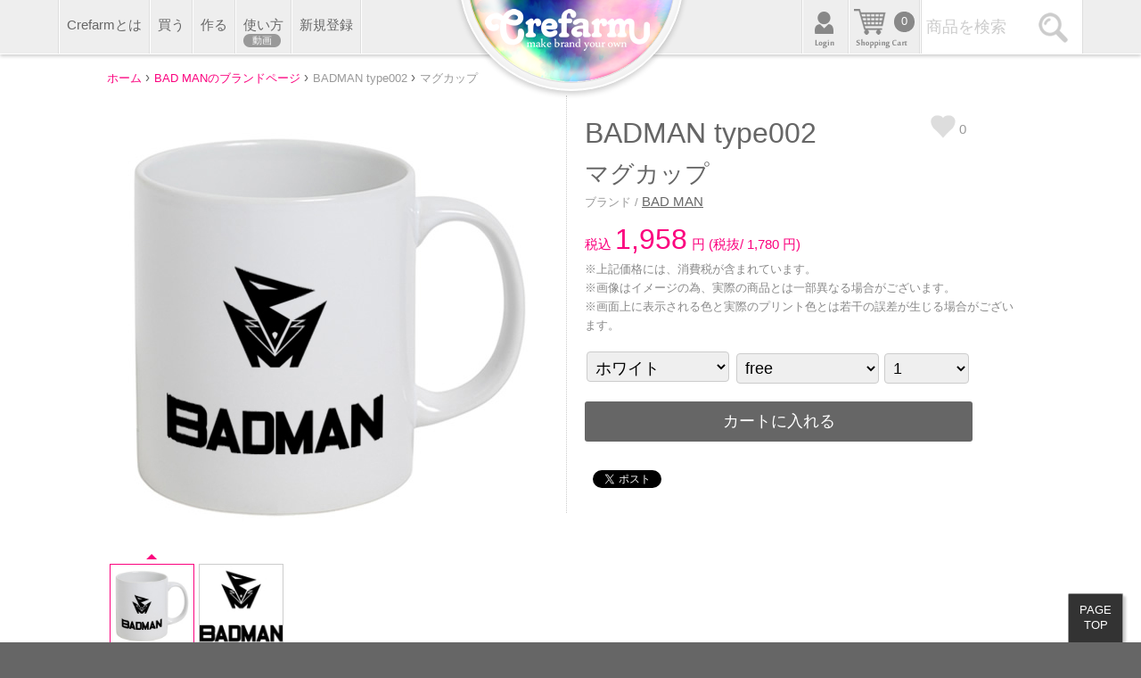

--- FILE ---
content_type: text/html; charset=UTF-8
request_url: https://crefarm.net/product/0000004030-0010
body_size: 19906
content:
<!DOCTYPE html>
<html lang="ja" xmlns:og="http://ogp.me/ns#">
<head>

<meta charset="utf-8">
<meta name="author" content="IDEBUT.CO.,LTD">
<meta name="keywords" content="デザイン,Ｔシャツ,通販,グラフィック,パーカー,キッズ,クリエイター,オリジナルグッズ,グッズ作成
" />
<meta name="description" content="Crefarmでは、誰でもクリエイターとして、オリジナルグッズを作成し、販売することで稼ぎ(報酬)を得ることができます。Tシャツやキッズ用品など多彩なオリジナル商品を購入することができます。" />
<meta name="viewport" content="width=device-width,initial-scale=1.0,maximum-scale=1.0,user-scalable=no" />
<link rel="shortcut icon" href="/favicon.ico" type="image/vnd.microsoft.icon" />
<meta name="format-detection" content="telephone=no">
<script
  src="https://code.jquery.com/jquery-1.7.2.min.js"
  integrity="sha256-R7aNzoy2gFrVs+pNJ6+SokH04ppcEqJ0yFLkNGoFALQ="
  crossorigin="anonymous"></script>
<!--
<script type="text/javascript" src="https://www.google.com/jsapi"></script>
<script type="text/ecmascript">google.load("jquery","1.7");</script>-->
<!-- Google Tag Manager -->
<script>(function(w,d,s,l,i){w[l]=w[l]||[];w[l].push({'gtm.start':
new Date().getTime(),event:'gtm.js'});var f=d.getElementsByTagName(s)[0],
j=d.createElement(s),dl=l!='dataLayer'?'&l='+l:'';j.async=true;j.src=
'https://www.googletagmanager.com/gtm.js?id='+i+dl;f.parentNode.insertBefore(j,f);
})(window,document,'script','dataLayer','GTM-5THB268');</script>
<!-- End Google Tag Manager -->
<title>BADMAN type002:マグカップ / Crefarm(クリファーム)</title>
<!--[if (gt IE 9)|!(IE)]><!-->
<link rel="stylesheet" type="text/css" media="screen and (max-width:599px)" href="/css/common_simple.css?2023_05_07" />
<link rel="stylesheet" type="text/css" media="screen and (max-width:920px)" href="/css/common_headersimple.css?2023_05_07" />
<link rel="stylesheet" type="text/css" media="screen and (min-width:600px)" href="/css/common.css?2023_05_07" />
<link rel="stylesheet" type="text/css" media="screen and (min-width:919px)" href="/css/common_header.css?2023_05_07" />
<link rel="stylesheet" type="text/css"  href="/css/product.css?2023_05_07" />
<!--<![endif]-->
<!--[if lte IE 9]>
<link rel="stylesheet" type="text/css" media="screen,tv" href="/css/common.css?2023_05_07" />
<link rel="stylesheet" type="text/css" media="screen,tv" href="/css/product.css?2023_05_07" />
<!--<![endif]-->
<script src="/js/common.js?2023_05_07"></script>
<script src="/js/product.js?2023_05_07"></script>
<meta property="og:locale" content="ja_JP" />
<meta property="og:title" content="BADMAN type002:マグカップ / Crefarm(クリファーム)" />
<meta property="og:type" content="product" />
<meta property="og:url" content="https://crefarm.net/0000004030-0010" />
<meta property="og:image" content="https://crefarm.net/img/products/0000004030/0010/white/middle.jpg" />
<meta property="og:site_name" content="Crefarm(クリファーム)-ブランドは自分で作る-" />
<meta property="og:description" content="Crefarmでは、誰でもクリエイターとして、オリジナルグッズを作成し、販売することで稼ぎ(報酬)を得ることができます。Tシャツやキッズ用品など多彩なオリジナル商品を購入することができます。" />
</head>
<body class="detail" id="p_0010">
<div id="cover">
<!-- Google Tag Manager (noscript) -->
<noscript><iframe src="https://www.googletagmanager.com/ns.html?id=GTM-5THB268"
height="0" width="0" style="display:none;visibility:hidden"></iframe></noscript>
<!-- End Google Tag Manager (noscript) -->
<header  class="">
<div id="header" >
<hgroup><h1><a href="https://crefarm.net"><span  >デザインTシャツ・グッズ通販のCrefarm(クリファーム)
</span></a></h1>
<h2>Crefarmでは、誰でもクリエイターとして、商品を販売することで稼ぎ(報酬)を得ることができます。Tシャツやキッズ用品など多彩なオリジナル商品を購入することができます。</h2>
</hgroup>
</div>
<div id="menu_area">
<ul id="headleft_menu">
<li><a href="https://crefarm.net/user/newresist.php">新規登録
</a></li>
	
<li><a href="https://crefarm.net/customer/guide.php">使い方
<span id="movie_on_bt">動画</span></a></li>
<li><a href="https://crefarm.net/designer/pr_make.php">作る
</a></li>

<li id="buy_navigation"><a href="#">買う
</a>
<div id="top_category_list">
<div class="listboard" id="category_type"><strong>アイテムでさがす</strong><p ><a href="https://crefarm.net/type/sste" id="type-sste">Ｔシャツ</a><a href="https://crefarm.net/type/ssto" id="type-ssto">Ｔシャツ(ワンポイント)</a><a href="https://crefarm.net/type/lssw" id="type-lssw">クルーネックスウェット</a><a href="https://crefarm.net/type/lssp" id="type-lssp">ジップパーカー</a><a href="https://crefarm.net/type/ttbg" id="type-ttbg">トートバッグ</a><a href="https://crefarm.net/type/mgcp" id="type-mgcp">マグカップ</a><a href="https://crefarm.net/type/cbgs" id="type-cbgs">缶バッジ</a><a href="https://crefarm.net/type/lste" id="type-lste">長袖Tシャツ</a><a href="https://crefarm.net/type/purs" id="type-purs">巾着</a><a href="https://crefarm.net/type/stck" id="type-stck">ステッカー(in CAR)</a><a href="https://crefarm.net/type/pscd" id="type-pscd">ポストカード (10枚セット)</a><a href="https://crefarm.net/type/porh" id="type-porh">マチ付きポーチ</a><a href="https://crefarm.net/type/swpk" id="type-swpk">スウェットパーカー</a><a href="https://crefarm.net/type/scan" id="type-scan">Steel Cans (小物入れ)</a><a href="https://crefarm.net/type/smcc" id="type-smcc">スマートフォンハードケース（iPhone）</a></p><p ><a href="https://crefarm.net/type/smbb" id="type-smbb">スマートフォン手帳型ケース（iPhone）</a><a href="https://crefarm.net/type/smaa" id="type-smaa">スマートフォン手帳型ケース（Android）</a><a href="https://crefarm.net/type/nste" id="type-nste">Ｔシャツ (濃色)</a><a href="https://crefarm.net/type/nssw" id="type-nssw">クルーネックスウェット (濃色)</a><a href="https://crefarm.net/type/nssp" id="type-nssp">ジップパーカー (濃色)</a><a href="https://crefarm.net/type/nslt" id="type-nslt">長袖Tシャツ(濃色)</a></p></div><div class="listboard" id="category_design"><strong>デザインでさがす</strong><p ><a href="https://crefarm.net/design/graphic" id="design-graphic">グラフィック</a><a href="https://crefarm.net/design/illust" id="design-illust">イラスト</a><a href="https://crefarm.net/design/photo" id="design-photo">フォト</a><a href="https://crefarm.net/design/logo" id="design-logo">ロゴ</a><a href="https://crefarm.net/design/message" id="design-message">メッセージ</a><a href="https://crefarm.net/design/music" id="design-music">音楽</a><a href="https://crefarm.net/design/sports" id="design-sports">スポーツ</a><a href="https://crefarm.net/design/animal" id="design-animal">動物</a><a href="https://crefarm.net/design/food" id="design-food">食べ物</a><a href="https://crefarm.net/design/character" id="design-character">キャラクター</a><a href="https://crefarm.net/design/cool" id="design-cool">クール</a><a href="https://crefarm.net/design/simple" id="design-simple">シンプル</a><a href="https://crefarm.net/design/palody" id="design-palody">パロディー</a><a href="https://crefarm.net/design/event" id="design-event">イベント</a></p></div><div class="listboard" id="category_price"><strong>価格でさがす</strong><p ><a href="https://crefarm.net/price/_2000" id="price-_2000">～2,000円</a><a href="https://crefarm.net/price/2001_4000" id="price-2001_4000">2,001円～4,000円</a><a href="https://crefarm.net/price/4001_6000" id="price-4001_6000">4,001円～6,000円</a><a href="https://crefarm.net/price/6001_8000" id="price-6001_8000">6,001円～8,000円</a><a href="https://crefarm.net/price/8001_" id="price-8001_">8,001円～</a></p></div></div>
</li>

<li id="m_about"><a href="https://crefarm.net/customer/about.php">Crefarmとは
</a></li>
</ul>
<p id="search_area" class=""><input id="search_txt" class="search_close" type="search" placeholder="商品を検索"><a href="#" id="search_bt">検索</a></p>
<ul id="headright_menu">
<li id="cart"><a href="https://crefarm.net/buy/index.php">カート
</a>
<span >0</span></li>
<li id="mypage" class="
no_user"><a href="https://crefarm.net/user/index.php">
</a></li>
</ul>
</div>
<!--<div class="head_inner"><ul><li><a href="">買う
</a></li><li>
</li></ul></div></div>-->


</header>

<div id="contents">
<div id="contents_inner">
<!--ぱんくず-->
<div id="p_navi">
	
	
<div itemscope itemtype="http://data-vocabulary.org/Breadcrumb">
<a href="/" itemprop="url"><span itemprop="title">ホーム
</span></a> ›</div>   
<div itemscope itemtype="http://data-vocabulary.org/Breadcrumb">
<a href="/brand/BADMAN" itemprop="url"><span itemprop="title">BAD MANのブランドページ</span></a> ›</div> 
<div itemscope itemtype="http://data-vocabulary.org/Breadcrumb">
<span itemprop="title">BADMAN type002</span> ›</div>
<div itemscope itemtype="http://data-vocabulary.org/Breadcrumb">
<span itemprop="title">マグカップ</span></div>
</div>
<div id="detail_upper">
<div id="img_area" data-imgurl_before="/img/products/0000004030/0010/" data-imgcolor="white" data-imgurl_after="/big.jpg?450646836" ><div id="img_cover"><img  src="../img/common/cover.png"></div><img id="main_img" src="/img/products/0000004030/0010/white/big.jpg?450646836" alt="BADMAN type002"><div id="img_thumbs">
<ul>
<li class="selected_thumb" data-imgurl_before="/img/products/0000004030/0010/" data-imgurl_cl="white"><img src="/img/products/0000004030/0010/white/middle.jpg?450646836"></li><li data-imgurl_before="/img/products/0000004030/design" data-imgurl_cl=""><img src="/img/products/0000004030/design/small.jpg?450646836"></li></ul>
</div>
</div>

<div id="txt_area">
<span id="favorite_bt" 
 data-fav_id="0000004030-0010">0</span>
<h3>BADMAN type002<br/><span>マグカップ</span></h3>

<strong id="br_add">ブランド&nbsp;/&nbsp;<a href="/brand/
BADMAN">BAD MAN</a>
</strong>
<p></p>
<p id="detail_price" data-protoprice="1780" data-tax="10">
<span>税込 </span><strong>1,958</strong><span>円 (税抜/ <object>1,780</object> 円)</span>
	
</p>
<span class="small_add">※上記価格には、消費税が含まれています。</span><br/>
<span class="small_add">※画像はイメージの為、実際の商品とは一部異なる場合がございます。</span><br/>
<span class="small_add">※画面上に表示される色と実際のプリント色とは若干の誤差が生じる場合がございます。</span>
<form action="cartin.php" method="post"  onsubmit="return false;" name="frm">
<select class="input middle replacer place" name="color" id="ch_color">
<option id="cl-white" value="white" >ホワイト</option></select>
<select class="input middle replacer place" id="ch_size" name="size">
<option id="s-free" value="free" >free</option></select>
 <select class="input narrow replacer place" name="count" id="ch_count" disabled="disabled" >
<option value="0" selected="selected">点数</option>
</select>
<input id="stock"  type="hidden" name="stock" value="0"/>
<input  type="hidden" name="item" value="0010"/>
<input  type="hidden" id="ch_id" name="id" value="0000004030"/>
<input id="sender" disabled="disabled" type="button" value="カートに入れる"/>
</form>

<div class="sns_bt fb-like" data-href="https://crefarm.net/product/0000004030-0010" data-layout="button_count" data-action="like" data-show-faces="false" data-share="false"></div>
<div class="sns_bt" >
<a href="https://twitter.com/share" class="twitter-share-button" data-url="https://crefarm.net/product/0000004030-0010" data-lang="ja" data-hashtags="crefarm">ツイート</a>
<script>!function(d,s,id){var js,fjs=d.getElementsByTagName(s)[0],p=/^http:/.test(d.location)?'http':'https';if(!d.getElementById(id)){js=d.createElement(s);js.id=id;js.src=p+'://platform.twitter.com/widgets.js';fjs.parentNode.insertBefore(js,fjs);}}(document, 'script', 'twitter-wjs');</script>
</div>
<div class="sns_bt">
<div class="g-plusone" data-size="medium" data-href="https://crefarm.net/product/0000004030-0010"></div>
</div>
<div  class="sns_bt">
<span>
<script type="text/javascript" src="//media.line.me/js/line-button.js?v=20140411" ></script>
<script type="text/javascript">
new media_line_me.LineButton({"pc":false,"lang":"ja","type":"a"});
</script>
</span>
</div>
</div>

</div>
<div id="itemdata_area">
<div id="item_detail">
<img src="/img/items/0010/white/front_M.jpg"><h4>マグカップ</h4><p></p><p><strong>素材/ </strong>陶器</p></div>
<div id="size_table">
	
	
	
	
<strong>▼サイズスペック (cm)</strong>
<div class="size_inner"><ul class="sunpo_name"><li>&nbsp;<br/>&nbsp;</li><li>直径</li><li>高さ</li></ul><ul style="width:88%"><li class="size_title size_">free</li><li>8</li><li>9</li></ul></div><span class="small_add">※上記サイズ表記は、製品ロットなどにより若干の誤差が生じる場合がございます。</span>

	
</div>	
</div>
<div id="brand_area">
<div id="brand_inner">
<img id="br_logo" src="/img/brands/0000000086/logo/20190530061136_middle.jpg"><h5><span class="h_small">ブランド</span>&nbsp;&nbsp;<a href="/brand/BADMAN">BAD MAN</a></h5><p></p></div>

</div>
<div id="otheritem_area">
<strong class="sub_titles">このデザインの他のアイテム</strong>
<div class="products"><a href="/product/0000004030-0003"><img src="/img/products/0000004030/0003/white/middle.jpg?450646836" alt="BADMAN type002"></a><div class="product_txt"><h4><a href="/product/0000004030-0003">BADMAN type002</a></h4><strong class="brands"><span>item</span>クルーネックスウェット</strong><strong class="prices"><span>Price&nbsp;</span><color>&yen; 3,278</color></strong></div></div><div class="products"><a href="/product/0000004030-0009"><img src="/img/products/0000004030/0009/natural/middle.jpg?450646836" alt="BADMAN type002"></a><div class="product_txt"><h4><a href="/product/0000004030-0009">BADMAN type002</a></h4><strong class="brands"><span>item</span>トートバッグ</strong><strong class="prices"><span>Price&nbsp;</span><color>&yen; 2,178</color></strong></div></div><div class="products"><a href="/product/0000004030-0005"><img src="/img/products/0000004030/0005/white/middle.jpg?450646836" alt="BADMAN type002"></a><div class="product_txt"><h4><a href="/product/0000004030-0005">BADMAN type002</a></h4><strong class="brands"><span>item</span>ジップパーカー</strong><strong class="prices"><span>Price&nbsp;</span><color>&yen; 4,378</color></strong></div></div><div class="products"><a href="/product/0000004030-0131"><img src="/img/products/0000004030/0131/typeA/middle.jpg?450646836" alt="BADMAN type002"></a><div class="product_txt"><h4><a href="/product/0000004030-0131">BADMAN type002</a></h4><strong class="brands"><span>item</span>スマートフォンハードケース（iPhone）</strong><strong class="prices"><span>Price&nbsp;</span><color>&yen; 3,498</color></strong></div></div><div class="products"><a href="/product/0000004030-0001"><img src="/img/products/0000004030/0001/white/middle.jpg?450646836" alt="BADMAN type002"></a><div class="product_txt"><h4><a href="/product/0000004030-0001">BADMAN type002</a></h4><strong class="brands"><span>item</span>Ｔシャツ</strong><strong class="prices"><span>Price&nbsp;</span><color>&yen; 1,870</color></strong></div></div><a class="all_link square_bt" href="/items/0000004030">他のアイテムを全て見る</a></div>
<!--
<div id="otherdesign_area">
<strong class="sub_titles">このブランドの他のデザイン</strong>
</div>
-->


<!--↓contents_inner閉-->
</div>
<!--↓contents閉-->
</div>
<footer>
<div id="footer">
<div id="footmenu_list">
<div>
<ul>
<li><a href="https://crefarm.net">ホーム
</a></li>
<li><a href="https://crefarm.net/user/index.php" >マイページ
</a></li>
<li><a href="https://crefarm.net/event_change.php">イベント</a></li>
	
</ul>
</div>
<div id="foot_help">
<strong>HELP</strong>
<ul>
	
<li><a href="https://crefarm.net/customer/guide.php">使い方
</a></li>
<li><a href="https://crefarm.net/customer/information.php">お知らせ</a></li>
<li><a href="https://crefarm.net/customer/faq.php">よくある質問

</a></li>
<li><a href="https://crefarm.net/customer/contact.php">お問い合わせ
</a></li>
</ul>
</div>
<div id="foot_information">
<strong>Information</strong>
<ul>
<li><a href="https://crefarm.net/customer/about.php">Crefarmとは
</a></li>
<li><a href="https://crefarm.net/customer/company.php">運営企業
</a></li>
<li><a href="https://crefarm.net/customer/agreement.php" >ご利用規約
</a></li>
<li><a href="https://crefarm.net/customer/privacy.php">プライバシーポリシー
</a></li>
<li><a href="https://crefarm.net/customer/dealer.php">特定商取引法に基づく表記
</a></li>
</ul>
</div>
</div>

<div id="sns_area">	
	
<!--
<a href="https://twitter.com/crefarm" class="twitter-follow-button" data-show-count="false" data-size="large">Follow @crefarm</a> <script>!function(d,s,id){var js,fjs=d.getElementsByTagName( s)[0],p=/^http:/.test(d. location)?'http':'https';if(! d.getElementById(id)){js=d. createElement(s);js.id=id;js. src=p+'://platform.twitter.com/widgets.js';fjs. parentNode.insertBefore(js, fjs);}}(document, 'script', 'twitter-wjs');</script>


<div id="fb-root"></div>
<script>(function(d, s, id) {
  var js, fjs = d.getElementsByTagName(s)[0];
  if (d.getElementById(id)) return;
  js = d.createElement(s); js.id = id;
  js.src = "//connect.facebook.net/ja_JP/sdk.js#xfbml=1&version=v2.7& appId=292953431053950";
  fjs.parentNode.insertBefore( js, fjs);
}(document, 'script', 'facebook-jssdk'));</script>

<div class="fb-page" data-href="https://www.facebook.com/Crefarmdesign/" data-small-header="false" data-adapt-container-width=" true" data-hide-cover="false" data-show-facepile="false">
<blockquote cite="https://www.facebook.com/Crefarmdesign/" class="fb-xfbml-parse-ignore"> <a href="https://www.facebook.com/Crefarmdesign/">Crefarm</a></blockquote></div>
-->

<!--
<div id="fb-root"></div>
<script>(function(d, s, id) {
  var js, fjs = d.getElementsByTagName(s)[0];
  if (d.getElementById(id)) return;
  js = d.createElement(s); js.id = id;
  js.src = "//connect.facebook.net/ja_JP/sdk.js#xfbml=1&version=v2.7";
  fjs.parentNode.insertBefore(js , fjs);
}(document, 'script', 'facebook-jssdk'));</script>

<div class="fb-like" data-href="https://www.facebook.com/Crefarmdesign/" data-layout="button" data-action="like" data-size="small" data-show-faces="false" data-share="true"></div>
<div style="padding-top:7px;">
<a class="twitter-timeline" data-width="300" data-height="200" href="https://twitter.com/crefarm">Tweets by crefarm</a>
<script async src="//platform.twitter.com/widgets.js" charset="utf-8"></script>
</div>-->

</div>

<aside id="aside">
2026(c) IDEBUT.CO.,LTD All right reserved.
</aside>

</div>
</footer>
<a  href="#" id="totop">PAGE<br/>TOP</a>

<!--video-->
<div id="movie_cover">
<div id="movies">
<video id="video" style="width:100%;display:block;" controls >
<source src="/img/movie/movie2.mp4" type="video/mp4">
<source src="/img/movie/movie2.ogv" type="video/ogg">
<source src="/img/movie/movie2.webm" type="video/webm">
</video></div></div></div>
<script src="https://apis.google.com/js/platform.js" async defer>  {lang: 'ja'}</script>
<div id="fb-root"></div>
<script>(function(d, s, id) {  var js, fjs = d.getElementsByTagName(s)[0];
  if (d.getElementById(id)) return;
  js = d.createElement(s); js.id = id;
  js.src = "//connect.facebook.net/ja_JP/sdk.js#xfbml=1&version=v2.3";
  fjs.parentNode.insertBefore(js, fjs);}(document, 'script', 'facebook-jssdk'));</script>
</body>
</html>


--- FILE ---
content_type: text/html; charset=UTF-8
request_url: https://crefarm.net/product/module_stockcheck.php
body_size: -100
content:
20

--- FILE ---
content_type: text/html; charset=utf-8
request_url: https://accounts.google.com/o/oauth2/postmessageRelay?parent=https%3A%2F%2Fcrefarm.net&jsh=m%3B%2F_%2Fscs%2Fabc-static%2F_%2Fjs%2Fk%3Dgapi.lb.en.2kN9-TZiXrM.O%2Fd%3D1%2Frs%3DAHpOoo_B4hu0FeWRuWHfxnZ3V0WubwN7Qw%2Fm%3D__features__
body_size: 159
content:
<!DOCTYPE html><html><head><title></title><meta http-equiv="content-type" content="text/html; charset=utf-8"><meta http-equiv="X-UA-Compatible" content="IE=edge"><meta name="viewport" content="width=device-width, initial-scale=1, minimum-scale=1, maximum-scale=1, user-scalable=0"><script src='https://ssl.gstatic.com/accounts/o/2580342461-postmessagerelay.js' nonce="dgn46AjlGCT1pQ21yO6y-w"></script></head><body><script type="text/javascript" src="https://apis.google.com/js/rpc:shindig_random.js?onload=init" nonce="dgn46AjlGCT1pQ21yO6y-w"></script></body></html>

--- FILE ---
content_type: text/css
request_url: https://crefarm.net/css/common.css?2023_05_07
body_size: 17246
content:
@charset"utf-8";
html,body, h1,h2,h3,h4,h5,h6,li,dl,dd,p,span,a,td,em,strong,input{font-family:'Lucida Grande',
 'Hiragino Kaku Gothic ProN', 'ヒラギノ角ゴ ProN W3', Meiryo, メイリオ, sans-serif;line-height:1.4;font-weight:normal;color:#666;font-size: 15px;margin:0;padding:0;}
#cover{margin:0;padding:0;}
input::-webkit-input-placeholder,textarea::-webkit-input-placeholder{color:#ccc;}
input:-ms-input-placeholder,textarea:-ms-input-placeholder{color:#ccc;}
input:-moz-placeholder,textarea:-moz-placeholder{color:#ccc;}
.thick::-webkit-input-placeholder{color:#bbb;}
.thick:-ms-input-placeholderr{color:#bbb;}
.thick:-moz-placeholder{color:#bbb;}
ul,ol{list-style:none;margin:0;padding:0;}
a{text-decoration:none;}
a:hover{color:rgba(251,2,126,1.00);}
.color_txt{color:rgba(251,2,126,1.00);}
/*----------------------------------------------*/



.thick{border:1px solid #ccc;background:#ddd;}
.checkbox{width:20px;height:20px;vertical-align:middle;margin-right:1em;}
.textarea{height:150px;}
.radio{width:20px;height:20px;vertical-align:middle;margin:5px 0;}
.error{background:rgba(253,208,208,1.00)  !important;}
.error::-webkit-input-placeholder{color:#fff;}
.error:-ms-input-placeholder{color:#fff;}
.error:-moz-placeholder{color:#fff;}
.required{color:rgba(251,2,126,1.00);vertical-align:top;}
.required_alert{color:rgba(251,2,126,1.00);display:block;text-align:right;font-size:small;}
.alert_list{padding:0 0 15px 0;}.alert_list li{font-size:small;color:#666;}
#sender,.square_bt{border:none;padding:8px 20px;font-size:larger;text-align:center;color:#fff;background:#666;cursor:pointer;-webkit-border-radius:3px;border-radius:3px;}
.ch_loading{padding:10px 0;display:block;margin:0 auto;}
.square_bt{font-size:smaller;padding:4px 10px;}
#sender:hover,.square_bt:hover{background:rgba(251,2,126,1.00);color:#fff;}
.color_link{color:rgba(251,2,126,1.00);}.color_link:hover{text-decoration:underline;}
.error_info{color:rgba(251,2,126,1.00);padding:10px 0;display:block;font-weight:bold;}
.helptext{display:block;width:200px;position:absolute;padding:8px 10px;background:rgba(0,0,0,0.90);color:#fff;font-size:small;-webkit-border-radius:5px;border-radius:5px;-webkit-box-shadow:3px 3px 6px rgba(0,0,0,0.2);margin:0;display:none;margin:0 0 0 5px;}
.helptext:before{content:" ";width:0;height:0;display:block;float:left;border:8px solid;border-color:transparent rgba(0,0,0,0.90) transparent transparent;margin:0 10px 0 -26px;position:relative;}
/*----------------------------------------------*/
.clear_fix:after{content:" ";display:block;height:0;clear:both;visibility:hidden;}
/*----------------------------------------------*/
body{background:#666;}
#cover{height:100%;width:100%;overflow:hidden;}
/*----------------------------------------------*/
#contents{width:100%;height:auto;min-height:400px;color:#666;background:#fff;}

#contents_inner{margin:0 auto;max-width:1050px;padding:10px 60px 60px 60px;}
#contents:after{content:" ";display:block;height:0;clear:both;visibility:hidden;}
#p_navi{padding:5px 0 0 0;}
#p_navi div{float:left;margin:0 0 0 5px;}#p_navi span{color:#999;font-size:smaller;}
#p_navi a span{color:rgba(251,2,126,1.00);}#p_navi a:hover span{text-decoration:underline;}
#p_navi:after{content:" ";display:block;height:0;clear:both;visibility:hidden;}
/*----------------------------------------------*/
footer{clear:both;display:block;width:100%;min-height:300px;margin:0;border-top:1px solid #fff;-webkit-box-shadow:0 3px 3px rgba(0,0,0,0.2) inset;box-shadow:0 3px 3px rgba(0,0,0,0.2) inset;}
#footer{margin:0 auto;max-width:1070px;padding:15px 40px 15px 40px;}
#footmenu_list{padding:15px 0 15px 0;}
#footmenu_list:after{content:" ";display:block;height:0;clear:both;visibility:hidden;}
#footmenu_list div{float:left;width:18%;}
#footmenu_list strong{font-size:smaller;color:#333;padding:3px 0 10px 25px;background:url(../img/common/sub_ikon.png) no-repeat left top;}
#foot_information strong{background-position:left -44px;}
#footmenu_list ul{padding:0 0 0 25px;}
#footer a{color:#ccc;font-size:smaller;}
#footer a:hover{color:#fff;}
#footer #aside{font-size:x-small;color:#ccc;text-align:center;padding:20px 0;display:block;width:100%;}

/*----------------------------------------------*/

#footer #sns_area{float:right;width:30%;max-width:300px;}
#footmenu_list{float:left;width:70%;}
#footmenu_list div{float:left;width:30%;max-width:180px;}
#footer #aside{clear:both;padding-top:50px;}


#totop{position:fixed;bottom:0;right:20px;background:rgba(0,0,0,0.8);color:#fff;border:1px solid #999;border-bottom:none;border-radius:2px 2px 0 0;width:50px;font-size:smaller;padding:10px 5px;box-shadow:3px 3px 3px rgba(0,0,0,0.2);text-align:center;}
#totop:hover{background:rgba(251,2,126,1.00);color:#fff;}

/*----------------------------------------------*/
/*product共通*/
/*----------------------------------------------*/
.section_inner{float:left;width:100%;padding-bottom:40px;-moz-box-sizing:border-box;-webkit-box-sizing:border-box;-ms-box-sizing:border-box;box-sizing:border-box;}
.section_inner:after{content:" ";display:block;height:0;clear:both;visibility:hidden;}
.products{float:left;width:19%;margin:0 0.5% 1% 0.5%;display:block;-moz-box-sizing:border-box;-webkit-box-sizing:border-box;-ms-box-sizing:border-box;box-sizing:border-box;padding:10px 0 0 0;}
.products >a{display:block;width:100%;margin:0 0 3px 0;}.products >a:hover img{opacity:0.7;}
.products img{display:block;width:100%;}

.products .ikon_area{position:absolute;height:20px;margin:-4px 0 0 -4px;z-index:1;}
.products .new_ikon{float:left;font-size:x-small;color:#fff;background:#FBAC02;padding:1px 3px;-webkit-border-radius:3px;border-radius:3px;margin:0 2px 0 0; }
.products .sell_limits{background:#09C907;}
.product_txt{height:70px;overflow:hidden;background:#eee;padding:5px;-webkit-border-radius:3px;border-radius:3px;border:1px solid #ddd;font-size:12px;}

.item_p .product_txt{height:104px;}
#event_p .product_txt{height:76px;}
.brand_p .product_txt{height:2.8em;background:none;text-align:center;border:none;}
.brand_p .products img{border:1px solid #ccc;}

.product_txt h4{color:#666;font-size:small;text-align:center;height:2em;margin:0 0 5px 0;text-overflow:ellipsis;}
.product_txt a{text-overflow:ellipsis;font-size:12px;height:1.2em;line-height:1.2em;display:block;overflow:hidden;}
.product_txt h4 a{height:2.4em;}
.product_txt strong{display:block;font-size:small;height:1em;text-overflow:ellipsis;padding:3px 0 0px 0;}
.product_txt .brands{height:1.2em;display:block;overflow:hidden;font-size:12px;}
.product_txt .brands a{text-overflow:ellipsis;display:inline;}
.product_txt .brands.items{height:2.5em;}
.product_txt strong span{color:#aaa;padding:0 5px 0 0;font-size:12px;}.product_txt strong color{font-weight:normal;font-size:12px;}
.product_txt .vote_bt{float:left;background:rgba(251,2,126,1.00);color:#fff;padding:0.4em 0.5em;border-radius:5px;margin:0.2em 0 0 30%;width:30%;text-align:center;}
.product_txt .vote_bt.vote_off{background:#ccc;cursor:default;}
.product_txt .favorite_bt{width:18px;height:20px;float:right;background:url(../img/common/sub_ikon.png) no-repeat center -92px;margin:-1px 2px 0 0;text-indent:-9999px;cursor:pointer;}
.product_txt .favorite_bt:hover{background-position:center -169px;}.product_txt .favorite_bt.fav_on{background-position:center -131px;}

#sort_area{background:#eee;padding:7px 13px;margin:0 0 10px 0;-webkit-border-radius:3px;border-radius:3px;border:1px solid #ddd;clear:both;}
#sort_area:after{content:" ";display:block;height:0;clear:both;visibility:hidden;}
#sort_area #sort_list{float:left;border-right:1px solid #999;}
#sort_area #sort_list li{float:left;padding:3px 7px;border-left:1px solid #999;}
#sort_area #sort_list li:first-child{border-left:none;padding:3px 14px 3px 2px;}
#sort_area #sort_list li:first-child:after{content:" ";width:0;height:0;display:block;border:5px solid;border-color:transparent transparent transparent #666;float:right;position:relative;margin:6px -14px 0 5px;}
#sort_area #sort_list a{text-decoration:underline;}
#sort_area #sort_list .sort_select{color:rgba(251,2,126,1.00);font-weight:bold;text-decoration:none;cursor:default;}
.section_inner .product_count{font-size:smaller;padding:3px;}
.section_inner .product_count strong{font-size:larger;}
.section_inner .pagelist{display:block;clear:both;padding:3px 6px 10px 6px;}
.section_inner .pagelist span{font-size:smaller;padding:0;display:block;text-align:center;}
.section_inner .pagelist span strong{font-size:larger;}
/*
.section_inner .pagelist ul{float:right;border-right:1px solid #666;padding:0 5px 1px 0;}
.section_inner .pagelist li{padding:0 2px;font-size:smaller;float:left;}
.section_inner .pagelist li a{text-decoration:underline;}
.section_inner .pagelist .page_selected a{color:#fff;background:rgba(251,2,126,1.00);text-align:center;padding:1px 6px;text-decoration:none;cursor:default;-webkit-border-radius:3px;border-radius:3px;}
.section_inner .pagelist:after{content:" ";display:block;height:0;clear:both;visibility:hidden;}
*/
.section_inner #no_product{padding:300px 0;text-align:center;}

/*----------------------------------------------*/
/*customer*/
/*----------------------------------------------*/
.customer h3{color:rgba(251,2,126,1.00);font-size:xx-large;padding:25px 0;}
.customer #contents td{color:#666;padding:8px 15px 8px 0;}
.customer #contents dt{max-width:800px;padding:0 0 15px 0;color:#666;}
.customer #contents dd{max-width:800px;padding:0 0 40px 0;color:#666;font-size:smaller;line-height:2em;}
.customer #contents dd a{text-decoration:underline;}
.customer .date_memo{color:#666;font-size:small;}
.customer #contents dd strong{color:#666;}

/*----------------------------------------------*/
/*user,designer共通*/
/*----------------------------------------------*/
.user h3,.designer h3{color:rgba(251,2,126,1.00);font-size:xx-large;padding:25px 0;}
.user .halfside{width:50%;float:left;-moz-box-sizing:border-box;-webkit-box-sizing:border-box;-ms-box-sizing:border-box;box-sizing:border-box;min-height:400px;}
.user .section_inner,.designer .section_inner{min-height:450px;}
/*---------------------------*/
/*login*/
/*---------------------------*/
#login .p_forget{ text-align:right;width:410px;display:block;}
/*----------------------------------------------*/
/*inputarea共通*/
/*----------------------------------------------*/
.input_area #back_top{display:block;color:#fff;padding:3px 8px 3px 20px;background:#999;margin:0 0 15px 0;font-size:small;-webkit-border-radius:4px;border-radius:4px;float:left;height:20px;}
.input_area #back_top:hover{background:rgba(251,2,126,1.00);}

.input_area #agree_check{font-weight:bold;padding-bottom:20px;}
.input_area #agree_check small{display:block;padding-bottom:0 0 5px 0;}
.input_area #agree_check a{text-decoration:underline;color:rgba(251,2,126,1.00);}
.input_area .alert_list li{list-style:disc inside;font-size:smaller;padding:0 0 6px 0;}
.input_area .input_cov .titles{display:block;}
.input_area .input_cov .url_adds{color:#000;font-weight:bold;font-size:small;display:block;}

.input_area #left{float:left;-moz-box-sizing:border-box;-webkit-box-sizing:border-box;-ms-box-sizing:border-box;box-sizing:border-box;}
.input_area #navis{border-top:1px dotted #999;clear:both;}
.input_area #left #navis a{display:block;padding:6px 9px;border-bottom:1px dotted #999;}
.input_area #left #navis a:hover{background:rgba(251,2,126,1.00);color:#fff;}
.input_area #left #navis .select_on{color:rgba(251,2,126,1.00);}
.input_area  .ceparated .section_inner{margin:10px 0 10px 0;border-left:1px dotted #999;padding-left:20px;}
.input_area .alert_ar{padding:1em;border-top:1px solid rgba(251,2,126,1.00);border-bottom:1px solid rgba(251,2,126,1.00);
	margin-bottom:2em;}
.input_area .alert_ar strong{font-weight:bold;}
.input_area .alert_ar strong.bold{color:rgba(251,2,126,1.00);}

/*----------------------------------------------*/
/*pager共通*/
/*----------------------------------------------*/
.page_changelist{text-align:center;padding:0.5em 0;}
.page_changelist li{margin:0 0.2em;}
.page_changelist .inline_blk{display:inline-block;}
.page_changelist a{min-width:2.4em;padding:0.5em 0;}
.page_changelist .number{border:1px solid #ccc;border-radius:5px;}
.page_changelist .page_selected .number{color:#fff;background:rgba(251,2,126,1.00);border:1px solid rgba(251,2,126,1.00);cursor:default;}
.page_changelist li:not(.page_selected) .number:hover{color:#fff;background:#ccc;}
.page_changelist .arrow_bt a{position:relative;}
.page_changelist .arrow_bt a:before{content:"";width:0;height:0;border:8px solid;border-color:transparent #999 transparent transparent;position:absolute;left:10%;top:25%;}
.page_changelist .arrow_bt a:hover:before{border-color:transparent rgba(251,2,126,1.00) transparent transparent;}
.page_changelist .arrow_bt.next a:before{border-color:transparent  transparent transparent #999;left:auto;right:10%;}
.page_changelist .arrow_bt.next a:hover:before{border-color:transparent transparent transparent rgba(251,2,126,1.00);}
/*----------------------------------------------*/
/*dragarea共通*/
/*----------------------------------------------*/
#drag-area{margin:5px 0;width:100%;min-height:260px;background:#fff;border:1px solid #eee;text-align:center;padding:10px;-moz-box-sizing:border-box;-webkit-box-sizing:border-box;-ms-box-sizing:border-box;box-sizing:border-box;-webkit-border-radius:6px;border-radius:6px;}
#drag-area #drag_in{width:100%;min-height:240px;border:3px dashed #ccc;-moz-box-sizing:border-box;-webkit-box-sizing:border-box;-ms-box-sizing:border-box;box-sizing:border-box;-webkit-border-radius:3px;border-radius:3px;padding:70px 0 0 0;}
#drag-area #drag_in.dragable{border:3px dashed #ccc;background:#f4f4f4 url(../img/common/uplpader.png) no-repeat center 10px;}
#drag-area #drag_in.no_drag{border:3px dashed #ccc;background:#f4f4f4; }
#drag-area #drag_in.drag_err{border:3px dashed #c00;background:rgba(255,202,203,1.00);}
#drag-area .btn-group{padding:108px 0 0 0;}
#drag-area #drag_in.no_drag .btn-group,#drag-area #drag_in.drag_err .btn-group{display:none;}
#drag-area input[type="file"] {display: none;}
#drag-area .up_alert{font-size:small;color:rgba(251,2,126,1.00);padding:7px 0 0 0;display:block;}
#change_img:before{content:" ";width:0;height:0;display:block;border:10px solid;border-color:transparent transparent transparent rgba(251,2,126,1.00);float:left;margin:80px 0 0 -18px;}
#change_img img{display:block;float:left;border:1px solid #ccc;margin:5px;}
#change_img:after{content:" ";display:block;height:0;clear:both;visibility:hidden;}
#change_img #re_upload{display:block;float:right;margin:3px 10px 0 0;}
#change_img >div{float:left;padding:20px 0;}
#drag-area #progress_area{display:none;padding:15px 0 75px 0;}
#drag-area #progress,progress[value]::-webkit-progress-bar{
-webkit-border-radius:50px;border-radius:50px;overflow:hidden;
background:#eee; box-shadow: 0 1px 3px rgba(0, 0, 0, 0.15) inset;}
progress[value]::-webkit-progress-value {background-image:-webkit-linear-gradient(-45deg,  transparent 33%, rgba(0, 0, 0, .1) 33%,  rgba(0,0, 0, .1) 66%, transparent 66%),-webkit-linear-gradient(top, rgba(251,2,126,1.00),  rgba(251,2,126,0.3)),-webkit-linear-gradient(left, rgba(251,2,126,1), rgba(251,2,126,1));
border-radius: 2px; background-size: 35px 20px, 100% 100%, 100% 100%;
}
/*----------------------------------------------*/
#up_area{clear:both;}
#up_area.up_separate{border-top:1px dotted #666;border-bottom:1px dotted #666;padding:8px 10px 8px 150px;}
#up_area.up_separate:after{content:" ";display:block;height:0;clear:both;visibility:hidden;}
#up_area.up_separate .up_left{float:left;width:130px;margin:0 0 0 -140px;}
#up_area.up_separate .up_left strong{font-size:small;display:block;margin:0 0 5px 0;}
#up_area.up_separate .up_left img{width:120px;display:block;}
#up_area.up_separate .up_right{width:100%;}
#up_area.up_separate .no_logo{width:100px;height:100px;display:block;border:2px solid #fff;background:#ccc;text-align:center;margin:0;-moz-box-sizing:border-box;-webkit-box-sizing:border-box;-ms-box-sizing:border-box;box-sizing:border-box;-webkit-border-radius:2px;border-radius:2px;color:#fff;padding:30px 0 0 0;line-height:1.2em;}
/*----------------------------------------------*/

#error_p h3{font-size:x-large;margin:20px 0;}
#error_p .sq{margin:20px 0;border:3px solid #eee;padding:15px;}
#error_p .sq li{padding:3px 0;}

#mente_p{background:#fff;}
#mente_p #mente_txt{width:410px;padding:2em;margin:-107px 0 0 -226px;position:absolute;top:50%;left:50%;text-align:center;}
#mente_p #mente_txt p{padding:0.25em 0;}
#mente_p #mente_txt p:last-of-type{padding-bottom:1em;}

/*---------------------------------------------------------------------------------------*/
/*movie*/
#movie_cover{z-index:999;width:100%;height:100%;background:rgba(0,0,0,0.8);position:fixed;top:0;left:0;display:none;}
#movies{width:80%;margin:-23% auto 0 auto;position: relative;top:50%;box-shadow:3px 3px 6px rgba(0,0,0,0.8);padding:0;text-align:center;}
/*
#movie_on_bt{max-width:500px;height:20px;display:block;background:#666;border-radius:10px;margin:5px auto;color:#fff;text-align:center;padding:20px 0;cursor:pointer;}
*/
@media only screen and (max-width:919px){
#movies{width:90%;}
}
@media only screen and (max-width:599px){	
#movies{width:98%;}
}

--- FILE ---
content_type: text/css
request_url: https://crefarm.net/css/common_headersimple.css?2023_05_07
body_size: 5738
content:
header{width:100%;height:160px;background:#eee;border-bottom:1px solid #fff;-webkit-box-shadow:0 2px 4px rgba(0,0,0,0.2);box-shadow:0 2px 4px rgba(0,0,0,0.2);z-index:999;position:relative;}
header.event_disp{height:109px;}
header:after{content:" ";display:block;height:0;clear:both;visibility:hidden;}
#header{width:100%;height:59px;float:left;border-bottom:1px solid #ccc;}
#header hgroup{display:block;width:40%;height:60px;float:left;max-width:150px;margin:0 0 0 2%;}
#header h1 a{display:block;width:100%;height:60px;text-indent:-9999px;background:url(../img/common/logo_small.png) no-repeat center center;background-size:100% auto;}
header h2{height:0;text-indent:-9999px;}
#headright_menu{width:50%;position:absolute;top:0;margin:0 0 0 50%;height:59px;border-left:1px solid #fff;}
#headright_menu li{float:right;height:59px;border-left:1px solid #ddd;border-right:1px solid #fff;text-align:center;width:50%;-moz-box-sizing:border-box;-webkit-box-sizing:border-box;-ms-box-sizing:border-box;box-sizing:border-box;}
#headright_menu a{height:59px;text-indent:-9999px;display:block;background:url(../img/common/common_ikon2.png) no-repeat center top;}
#cart a{width:100%;background-position:center 10px;}

#cart >span{text-indent:0;margin:-47px 25% 0 0;color:#fff;background:#888;padding:3px 8px;-webkit-border-radius:45px;border-radius:45px;text-align:center;float:right;font-size:smaller;}
#cart .on_cart{background:rgba(251,2,126,1.00);}
#mypage a{background-position:58% -154px;text-indent:0;height:53px;width:100%;display:block;padding:6px 0 0 0;}
#mypage span{width:33px;height:33px;display:block;text-align:center;border:1px solid #ccc;overflow:hidden;-webkit-border-radius:45px;border-radius:45px;background:#666;margin:0 auto 0 auto;}
#mypage span img{margin:-25%;}
@media only screen and (max-width:500px){	
#cart >span{margin:-47px 18% 0 0;}
#mypage a{background-position:65% -154px;}
}
@media only screen and (max-width:400px){	
#cart >span{margin:-47px 13% 0 0;}
#mypage a{background-position:72% -154px;}
}

/*--------------------------------------------------*/
#headleft_menu{clear:both;height:49px;width:100%;display:block;background:#666;border-bottom:1px solid #ccc;}
#headleft_menu li{float:right;width:20%;border-left:1px solid #aaa;border-right:1px solid #444;text-align:center;height:49px;-moz-box-sizing:border-box;-webkit-box-sizing:border-box;-ms-box-sizing:border-box;box-sizing:border-box;color:#ccc;}
#headleft_menu li a{width:100%;padding:15px 0;height:19px;color:#ccc;text-align:center;display:block;font-size:smaller;}

#headleft_menu #movie_on_bt{font-size:11px;cursor:pointer;;background:#999;color:#fff;border-radius:6px;padding:2px 10px;}
#headleft_menu #movie_on_bt:hover{background:#fff;color:rgba(251,2,126,1.00);}
@media only screen and (max-width:500px){	
#headleft_menu #movie_on_bt{display:block;width:100%;position:relative;margin:2px auto 0 auto;padding:0;border-radius:0;height:15px;}
}
/*--------------------------------------------------*/
#top_category_list{width:100%;background:#fff;border:1px solid #ccc;-moz-box-sizing:border-box;-webkit-box-sizing:border-box;-ms-box-sizing:border-box;box-sizing:border-box;position:relative;z-index:1;margin:0 0 0 0;left:0;padding:5px 2px;display:none;position:absolute;}
#top_category_list:after{content:" ";display:block;height:0;clear:both;visibility:hidden;}
#top_category_list .listboard{float:left;width:33%;-moz-box-sizing:border-box;-webkit-box-sizing:border-box;-ms-box-sizing:border-box;box-sizing:border-box;padding:1px;}
#top_category_list .listboard:first-child{margin:0 0 0 1%;}
#top_category_list .listboard strong{padding: 0 0 5px 0;display:block;font-size:smaller;text-align:left;}
#top_category_list .listboard a{display:block;margin:0 0 6px 0;font-size:small;height:auto;padding:0;text-align:left;text-decoration:underline;}
/*--------------------------------------------------*/
#search_area{width:100%;background:#fff;}
#search_txt{width:82%;padding:5px;font-size:larger;border:none;height:50px;box-sizing:border-box;}
#search_bt{width:18%;height:50px;display:block;float:right;text-indent:-9999px;border:1px solid #fff;background:#eee url(../img/common/common_ikon2.png) no-repeat 10px -322px;box-sizing:border-box;}
/*--------------------------------------------------*/
#search_area.event_disp{width:80%;background:none;position:absolute;margin-top:-50px;padding:6px 2%;box-sizing:border-box;}
#search_area.event_disp #search_txt{width:80%;padding:0 1em;height:38px;font-size:14px;box-sizing:border-box;background:#fff;border-radius:100vh 0 0 100vh;}
#search_area.event_disp #search_bt{width:20%;height:38px;display:inline-block;border:1px solid #999;background:#000;box-sizing:border-box;border-radius:0 100vh 100vh 0 ;color:#fff;text-indent:0;font-size:12px;text-align:center;padding-top:9px;}

/*--------------------------------------------------*/
.input_cov{padding:8px;position:relative;max-width:600px;}
.input,.textarea{width:90%;padding:5px;font-size:larger;-webkit-border-radius:4px;border-radius:4px;border:1px solid #ccc;background:#efefef;-moz-box-sizing:border-box;-webkit-box-sizing:border-box;-ms-box-sizing:border-box;box-sizing:border-box;}
.input.narrow{width:25%;}
.input.middle{width:60%;}
.input_area .input_cov .titles{float:none;padding:6px 0;}
.input_area .input_cov .url_adds{float:none;paddiing:6px 0;}
.input_area #contents_inner.ceparated {padding:10px 10px 60px 0;}
.input_area #left{margin:40px 1% 0 1%;width:98%;}



/*--------------------------------------------------*/
/*サイドバナーの処理*/
/*--------------------------------------------------*/
.side_banners{display:none;}

/*--------------------------------------------------*/
/*イベント*/
#event_name{width:70%;position:absolute;z-index:9999;top:60px;}
#event_name div{padding:1em 2%;color:#fff;}


--- FILE ---
content_type: application/javascript
request_url: https://crefarm.net/js/common.js?2023_05_07
body_size: 28594
content:
// Jquery
/*
jQuery Masonry v2.1.05.A dynamic layout plugin for jQuery The flip-side of CSS Floats.http://masonry.desandro.com Licensed under the MIT license. Copyright 2012 David DeSandro.
//---------//
jQuery Easing v1.3 - http://gsgd.co.uk/sandbox/jquery/easing/
Uses the built in easing capabilities added In jQuery 1.1 to offer multiple easing options
TERMS OF USE - jQuery Easing Open source under the BSD License. Copyright © 2008 George McGinley Smith All rights reserved.
Redistribution and use in source and binary forms, with or without modification, are permitted provided that the following conditions are met:
Redistributions of source code must retain the above copyright notice, this list of conditions and the following disclaimer.
Redistributions in binary form must reproduce the above copyright notice, this list of conditions and the following disclaimer in the documentation and/or other materials provided with the distribution.
Neither the name of the author nor the names of contributors may be used to endorse or promote products derived from this software without specific prior written permission.
THIS SOFTWARE IS PROVIDED BY THE COPYRIGHT HOLDERS AND CONTRIBUTORS "AS IS" AND ANY EXPRESS OR IMPLIED WARRANTIES, INCLUDING, BUT NOT LIMITED TO, THE IMPLIED WARRANTIES OF MERCHANTABILITY AND FITNESS FOR A PARTICULAR PURPOSE ARE DISCLAIMED. IN NO EVENT SHALL THE COPYRIGHT OWNER OR CONTRIBUTORS BE LIABLE FOR ANY DIRECT, INDIRECT, INCIDENTAL, SPECIAL, EXEMPLARY, OR CONSEQUENTIAL DAMAGES (INCLUDING, BUT NOT LIMITED TO, PROCUREMENT OF SUBSTITUTE GOODS OR SERVICES; LOSS OF USE, DATA, OR PROFITS; OR BUSINESS INTERRUPTION) HOWEVER CAUSED AND ON ANY THEORY OF LIABILITY, WHETHER IN CONTRACT, STRICT LIABILITY, OR TORT (INCLUDING NEGLIGENCE OR OTHERWISE) ARISING IN ANY WAY OUT OF THE USE OF THIS SOFTWARE, EVEN IF ADVISED OF THE POSSIBILITY OF SUCH DAMAGE. 
//---------------//
VERSION: 1.8 LAST UPDATE: 9.03.2011 Licensed under the MIT license: http://www.opensource.org/licenses/mit-license.php
Made by Wilq32, wilq32@gmail.com, Wroclaw, Poland, 01.2009 Website: http://code.google.com/p/jqueryrotate/ 
//---------------------//
jRumble v1.3 - http://jackrugile.com/jrumble by Jack Rugile - http://jackrugile.com MIT License
Copyright (c) 2011 Jack Rugile, http://jackrugile.com Permission is hereby granted, free of charge, to any person obtaining a copy of this software and associated documentation files (the "Software"), to deal in the Software without restriction, including without limitation the rights to use, copy, modify, merge, publish, distribute, sublicense, and/or sell copies of the Software, and to permit persons to whom the Software is furnished to do so, subject to the following conditions:
The above copyright notice and this permission notice shall be included in all copies or substantial portions of the Software.
THE SOFTWARE IS PROVIDED "AS IS", WITHOUT WARRANTY OF ANY KIND, EXPRESS OR IMPLIED, INCLUDING BUT NOT LIMITED TO THE WARRANTIES OF MERCHANTABILITY, FITNESS FOR A PARTICULAR PURPOSE AND NONINFRINGEMENT. IN NO EVENT SHALL THE AUTHORS OR COPYRIGHT HOLDERS BE LIABLE FOR ANY CLAIM, DAMAGES OR OTHER LIABILITY, WHETHER IN AN ACTION OF CONTRACT, TORT OR OTHERWISE, ARISING FROM, OUT OF OR IN CONNECTION WITH THE SOFTWARE OR THE USE OR OTHER DEALINGS IN THE SOFTWARE.
*/
(function(a,b,c){"use strict";var d=b.event,e;d.special.smartresize={setup:function(){b(this).bind("resize",d.special.smartresize.handler)},teardown:function(){b(this).unbind("resize",d.special.smartresize.handler)},handler:function(a,c){var d=this,f=arguments;a.type="smartresize",e&&clearTimeout(e),e=setTimeout(function(){b.event.handle.apply(d,f)},c==="execAsap"?0:100)}},b.fn.smartresize=function(a){return a?this.bind("smartresize",a):this.trigger("smartresize",["execAsap"])},b.Mason=function(a,c){this.element=b(c),this._create(a),this._init()},b.Mason.settings={isResizable:!0,isAnimated:!1,animationOptions:{queue:!1,duration:500},gutterWidth:0,isRTL:!1,isFitWidth:!1,containerStyle:{position:"relative"}},b.Mason.prototype={_filterFindBricks:function(a){var b=this.options.itemSelector;return b?a.filter(b).add(a.find(b)):a},_getBricks:function(a){var b=this._filterFindBricks(a).css({position:"absolute"}).addClass("masonry-brick");return b},_create:function(c){this.options=b.extend(!0,{},b.Mason.settings,c),this.styleQueue=[];var d=this.element[0].style;this.originalStyle={height:d.height||""};var e=this.options.containerStyle;for(var f in e)this.originalStyle[f]=d[f]||"";this.element.css(e),this.horizontalDirection=this.options.isRTL?"right":"left",this.offset={x:parseInt(this.element.css("padding-"+this.horizontalDirection),10),y:parseInt(this.element.css("padding-top"),10)},this.isFluid=this.options.columnWidth&&typeof this.options.columnWidth=="function";var g=this;setTimeout(function(){g.element.addClass("masonry")},0),this.options.isResizable&&b(a).bind("smartresize.masonry",function(){g.resize()}),this.reloadItems()},_init:function(a){this._getColumns(),this._reLayout(a)},option:function(a,c){b.isPlainObject(a)&&(this.options=b.extend(!0,this.options,a))},layout:function(a,b){for(var c=0,d=a.length;c<d;c++)this._placeBrick(a[c]);var e={};e.height=Math.max.apply(Math,this.colYs);if(this.options.isFitWidth){var f=0;c=this.cols;while(--c){if(this.colYs[c]!==0)break;f++}e.width=(this.cols-f)*this.columnWidth-this.options.gutterWidth}this.styleQueue.push({$el:this.element,style:e});var g=this.isLaidOut?this.options.isAnimated?"animate":"css":"css",h=this.options.animationOptions,i;for(c=0,d=this.styleQueue.length;c<d;c++)i=this.styleQueue[c],i.$el[g](i.style,h);this.styleQueue=[],b&&b.call(a),this.isLaidOut=!0},_getColumns:function(){var a=this.options.isFitWidth?this.element.parent():this.element,b=a.width();this.columnWidth=this.isFluid?this.options.columnWidth(b):this.options.columnWidth||this.$bricks.outerWidth(!0)||b,this.columnWidth+=this.options.gutterWidth,this.cols=Math.floor((b+this.options.gutterWidth)/this.columnWidth),this.cols=Math.max(this.cols,1)},_placeBrick:function(a){var c=b(a),d,e,f,g,h;d=Math.ceil(c.outerWidth(!0)/this.columnWidth),d=Math.min(d,this.cols);if(d===1)f=this.colYs;else{e=this.cols+1-d,f=[];for(h=0;h<e;h++)g=this.colYs.slice(h,h+d),f[h]=Math.max.apply(Math,g)}var i=Math.min.apply(Math,f),j=0;for(var k=0,l=f.length;k<l;k++)if(f[k]===i){j=k;break}var m={top:i+this.offset.y};m[this.horizontalDirection]=this.columnWidth*j+this.offset.x,this.styleQueue.push({$el:c,style:m});var n=i+c.outerHeight(!0),o=this.cols+1-l;for(k=0;k<o;k++)this.colYs[j+k]=n},resize:function(){var a=this.cols;this._getColumns(),(this.isFluid||this.cols!==a)&&this._reLayout()},_reLayout:function(a){var b=this.cols;this.colYs=[];while(b--)this.colYs.push(0);this.layout(this.$bricks,a)},reloadItems:function(){this.$bricks=this._getBricks(this.element.children())},reload:function(a){this.reloadItems(),this._init(a)},appended:function(a,b,c){if(b){this._filterFindBricks(a).css({top:this.element.height()});var d=this;setTimeout(function(){d._appended(a,c)},1)}else this._appended(a,c)},_appended:function(a,b){var c=this._getBricks(a);this.$bricks=this.$bricks.add(c),this.layout(c,b)},remove:function(a){this.$bricks=this.$bricks.not(a),a.remove()},destroy:function(){this.$bricks.removeClass("masonry-brick").each(function(){this.style.position="",this.style.top="",this.style.left=""});var c=this.element[0].style;for(var d in this.originalStyle)c[d]=this.originalStyle[d];this.element.unbind(".masonry").removeClass("masonry").removeData("masonry"),b(a).unbind(".masonry")}},b.fn.imagesLoaded=function(a){function h(){a.call(c,d)}function i(a){var c=a.target;c.src!==f&&b.inArray(c,g)===-1&&(g.push(c),--e<=0&&(setTimeout(h),d.unbind(".imagesLoaded",i)))}var c=this,d=c.find("img").add(c.filter("img")),e=d.length,f="[data-uri]",g=[];return e||h(),d.bind("load.imagesLoaded error.imagesLoaded",i).each(function(){var a=this.src;this.src=f,this.src=a}),c};var f=function(b){a.console&&a.console.error(b)};b.fn.masonry=function(a){if(typeof a=="string"){var c=Array.prototype.slice.call(arguments,1);this.each(function(){var d=b.data(this,"masonry");if(!d){f("cannot call methods on masonry prior to initialization; attempted to call method '"+a+"'");return}if(!b.isFunction(d[a])||a.charAt(0)==="_"){f("no such method '"+a+"' for masonry instance");return}d[a].apply(d,c)})}else this.each(function(){var c=b.data(this,"masonry");c?(c.option(a||{}),c._init()):b.data(this,"masonry",new b.Mason(a,this))});return this}})(window,jQuery);
jQuery.easing['jswing']=jQuery.easing['swing'];jQuery.extend(jQuery.easing,{def:'easeOutQuad',swing:function(x,t,b,c,d){return jQuery.easing[jQuery.easing.def](x,t,b,c,d)},easeInQuad:function(x,t,b,c,d){return c*(t/=d)*t+b},easeOutQuad:function(x,t,b,c,d){return-c*(t/=d)*(t-2)+b},easeInOutQuad:function(x,t,b,c,d){if((t/=d/2)<1)return c/2*t*t+b;return-c/2*((--t)*(t-2)-1)+b},easeInCubic:function(x,t,b,c,d){return c*(t/=d)*t*t+b},easeOutCubic:function(x,t,b,c,d){return c*((t=t/d-1)*t*t+1)+b},easeInOutCubic:function(x,t,b,c,d){if((t/=d/2)<1)return c/2*t*t*t+b;return c/2*((t-=2)*t*t+2)+b},easeInQuart:function(x,t,b,c,d){return c*(t/=d)*t*t*t+b},easeOutQuart:function(x,t,b,c,d){return-c*((t=t/d-1)*t*t*t-1)+b},easeInOutQuart:function(x,t,b,c,d){if((t/=d/2)<1)return c/2*t*t*t*t+b;return-c/2*((t-=2)*t*t*t-2)+b},easeInQuint:function(x,t,b,c,d){return c*(t/=d)*t*t*t*t+b},easeOutQuint:function(x,t,b,c,d){return c*((t=t/d-1)*t*t*t*t+1)+b},easeInOutQuint:function(x,t,b,c,d){if((t/=d/2)<1)return c/2*t*t*t*t*t+b;return c/2*((t-=2)*t*t*t*t+2)+b},easeInSine:function(x,t,b,c,d){return-c*Math.cos(t/d*(Math.PI/2))+c+b},easeOutSine:function(x,t,b,c,d){return c*Math.sin(t/d*(Math.PI/2))+b},easeInOutSine:function(x,t,b,c,d){return-c/2*(Math.cos(Math.PI*t/d)-1)+b},easeInExpo:function(x,t,b,c,d){return(t==0)?b:c*Math.pow(2,10*(t/d-1))+b},easeOutExpo:function(x,t,b,c,d){return(t==d)?b+c:c*(-Math.pow(2,-10*t/d)+1)+b},easeInOutExpo:function(x,t,b,c,d){if(t==0)return b;if(t==d)return b+c;if((t/=d/2)<1)return c/2*Math.pow(2,10*(t-1))+b;return c/2*(-Math.pow(2,-10*--t)+2)+b},easeInCirc:function(x,t,b,c,d){return-c*(Math.sqrt(1-(t/=d)*t)-1)+b},easeOutCirc:function(x,t,b,c,d){return c*Math.sqrt(1-(t=t/d-1)*t)+b},easeInOutCirc:function(x,t,b,c,d){if((t/=d/2)<1)return-c/2*(Math.sqrt(1-t*t)-1)+b;return c/2*(Math.sqrt(1-(t-=2)*t)+1)+b},easeInElastic:function(x,t,b,c,d){var s=1.70158;var p=0;var a=c;if(t==0)return b;if((t/=d)==1)return b+c;if(!p)p=d*.3;if(a<Math.abs(c)){a=c;var s=p/4}else var s=p/(2*Math.PI)*Math.asin(c/a);return-(a*Math.pow(2,10*(t-=1))*Math.sin((t*d-s)*(2*Math.PI)/p))+b},easeOutElastic:function(x,t,b,c,d){var s=1.70158;var p=0;var a=c;if(t==0)return b;if((t/=d)==1)return b+c;if(!p)p=d*.3;if(a<Math.abs(c)){a=c;var s=p/4}else var s=p/(2*Math.PI)*Math.asin(c/a);return a*Math.pow(2,-10*t)*Math.sin((t*d-s)*(2*Math.PI)/p)+c+b},easeInOutElastic:function(x,t,b,c,d){var s=1.70158;var p=0;var a=c;if(t==0)return b;if((t/=d/2)==2)return b+c;if(!p)p=d*(.3*1.5);if(a<Math.abs(c)){a=c;var s=p/4}else var s=p/(2*Math.PI)*Math.asin(c/a);if(t<1)return-.5*(a*Math.pow(2,10*(t-=1))*Math.sin((t*d-s)*(2*Math.PI)/p))+b;return a*Math.pow(2,-10*(t-=1))*Math.sin((t*d-s)*(2*Math.PI)/p)*.5+c+b},easeInBack:function(x,t,b,c,d,s){if(s==undefined)s=1.70158;return c*(t/=d)*t*((s+1)*t-s)+b},easeOutBack:function(x,t,b,c,d,s){if(s==undefined)s=1.70158;return c*((t=t/d-1)*t*((s+1)*t+s)+1)+b},easeInOutBack:function(x,t,b,c,d,s){if(s==undefined)s=1.70158;if((t/=d/2)<1)return c/2*(t*t*(((s*=(1.525))+1)*t-s))+b;return c/2*((t-=2)*t*(((s*=(1.525))+1)*t+s)+2)+b},easeInBounce:function(x,t,b,c,d){return c-jQuery.easing.easeOutBounce(x,d-t,0,c,d)+b},easeOutBounce:function(x,t,b,c,d){if((t/=d)<(1/2.75)){return c*(7.5625*t*t)+b}else if(t<(2/2.75)){return c*(7.5625*(t-=(1.5/2.75))*t+.75)+b}else if(t<(2.5/2.75)){return c*(7.5625*(t-=(2.25/2.75))*t+.9375)+b}else{return c*(7.5625*(t-=(2.625/2.75))*t+.984375)+b}},easeInOutBounce:function(x,t,b,c,d){if(t<d/2)return jQuery.easing.easeInBounce(x,t*2,0,c,d)*.5+b;return jQuery.easing.easeOutBounce(x,t*2-d,0,c,d)*.5+c*.5+b}});(function($){$.fn.jrumble=function(options){var defaults={x:2,y:2,rotation:1,speed:15,opacity:false,opacityMin:.5},opt=$.extend(defaults,options);return this.each(function(){var $this=$(this),x=opt.x*2,y=opt.y*2,rot=opt.rotation*2,speed=(opt.speed===0)?1:opt.speed,opac=opt.opacity,opacm=opt.opacityMin,inline,interval;var rumbler=function(){var rx=Math.floor(Math.random()*(x+1))-x/2,ry=Math.floor(Math.random()*(y+1))-y/2,rrot=Math.floor(Math.random()*(rot+1))-rot/2,ropac=opac?Math.random()+opacm:1;rx=(rx===0&&x!==0)?((Math.random()<.5)?1:-1):rx;ry=(ry===0&&y!==0)?((Math.random()<.5)?1:-1):ry;if($this.css('display')==='inline'){inline=true;$this.css('display','inline-block')}$this.css({'position':'relative','left':rx+'px','top':ry+'px','-ms-filter':'progid:DXImageTransform.Microsoft.Alpha(Opacity='+ropac*100+')','filter':'alpha(opacity='+ropac*100+')','-moz-opacity':ropac,'-khtml-opacity':ropac,'opacity':ropac,'-webkit-transform':'rotate('+rrot+'deg)','-moz-transform':'rotate('+rrot+'deg)','-ms-transform':'rotate('+rrot+'deg)','-o-transform':'rotate('+rrot+'deg)','transform':'rotate('+rrot+'deg)'})};var reset={'left':0,'top':0,'-ms-filter':'progid:DXImageTransform.Microsoft.Alpha(Opacity=100)','filter':'alpha(opacity=100)','-moz-opacity':1,'-khtml-opacity':1,'opacity':1,'-webkit-transform':'rotate(0deg)','-moz-transform':'rotate(0deg)','-ms-transform':'rotate(0deg)','-o-transform':'rotate(0deg)','transform':'rotate(0deg)'};$this.bind({'startRumble':function(e){e.stopPropagation();clearInterval(interval);interval=setInterval(rumbler,speed)},'stopRumble':function(e){e.stopPropagation();clearInterval(interval);if(inline){$this.css('display','inline')}$this.css(reset)}})})}})(jQuery);jQuery.fn.extend({everyTime:function(interval,label,fn,times,belay){return this.each(function(){jQuery.timer.add(this,interval,label,fn,times,belay)})},oneTime:function(interval,label,fn){return this.each(function(){jQuery.timer.add(this,interval,label,fn,1)})},stopTime:function(label,fn){return this.each(function(){jQuery.timer.remove(this,label,fn)})}});jQuery.extend({timer:{guid:1,global:{},regex:/^([0-9]+)\s*(.*s)?$/,powers:{'ms':1,'cs':10,'ds':100,'s':1000,'das':10000,'hs':100000,'ks':1000000},timeParse:function(value){if(value==undefined||value==null)return null;var result=this.regex.exec(jQuery.trim(value.toString()));if(result[2]){var num=parseInt(result[1],10);var mult=this.powers[result[2]]||1;return num*mult}else{return value}},add:function(element,interval,label,fn,times,belay){var counter=0;if(jQuery.isFunction(label)){if(!times)times=fn;fn=label;label=interval}interval=jQuery.timer.timeParse(interval);if(typeof interval!='number'||isNaN(interval)||interval<=0)return;if(times&&times.constructor!=Number){belay=!!times;times=0}times=times||0;belay=belay||false;if(!element.$timers)element.$timers={};if(!element.$timers[label])element.$timers[label]={};fn.$timerID=fn.$timerID||this.guid++;var handler=function(){if(belay&&this.inProgress)return;this.inProgress=true;if((++counter>times&&times!==0)||fn.call(element,counter)===false)jQuery.timer.remove(element,label,fn);this.inProgress=false};handler.$timerID=fn.$timerID;if(!element.$timers[label][fn.$timerID])element.$timers[label][fn.$timerID]=window.setInterval(handler,interval);if(!this.global[label])this.global[label]=[];this.global[label].push(element)},remove:function(element,label,fn){var timers=element.$timers,ret;if(timers){if(!label){for(label in timers)this.remove(element,label,fn)}else if(timers[label]){if(fn){if(fn.$timerID){window.clearInterval(timers[label][fn.$timerID]);delete timers[label][fn.$timerID]}}else{for(var fn in timers[label]){window.clearInterval(timers[label][fn]);delete timers[label][fn]}}for(ret in timers[label])break;if(!ret){ret=null;delete timers[label]}}for(ret in timers)break;if(!ret)element.$timers=null}}}});if(jQuery.browser.msie)jQuery(window).one("unload",function(){var global=jQuery.timer.global;for(var label in global){var els=global[label],i=els.length;while(--i)jQuery.timer.remove(els[i],label)}});(function(g){for(var d,j=document.getElementsByTagName("head")[0].style,h="transformProperty WebkitTransform OTransform msTransform MozTransform".split(" "),e=0;e<h.length;e++)j[h[e]]!==void 0&&(d=h[e]);var i="v"=="\v";jQuery.fn.extend({ImageRotate:function(a){if(!this.Wilq32||!this.Wilq32.PhotoEffect)return a=g.extend(true,{},a),(new Wilq32.PhotoEffect(this.get(0),a))._rootObj},rotate:function(a){if(!(this.length===0||typeof a=="undefined")){typeof a=="number"&&(a={angle:a});for(var c=[],b=0,d=this.length;b<d;b++){var f=this.get(b);typeof f.Wilq32=="undefined"?c.push(g(g(f).ImageRotate(a))):f.Wilq32.PhotoEffect._handleRotation(a)}return c}}});Wilq32=window.Wilq32||{};Wilq32.PhotoEffect=function(){return d?function(a,c){a.Wilq32={PhotoEffect:this};this._img=this._rootObj=this._eventObj=a;this._handleRotation(c)}:function(a,c){this._img=a;this._rootObj=document.createElement("span");this._rootObj.style.display="inline-block";this._rootObj.Wilq32={PhotoEffect:this};a.parentNode.insertBefore(this._rootObj,a);if(a.complete)this._Loader(c);else{var b=this;jQuery(this._img).bind("load",function(){b._Loader(c)})}}}();Wilq32.PhotoEffect.prototype={_setupParameters:function(a){this._parameters=this._parameters||{};if(typeof this._angle!=="number")this._angle=0;if(typeof a.angle==="number")this._angle=a.angle;this._parameters.animateTo=typeof a.animateTo==="number"?a.animateTo:this._angle;this._parameters.easing=a.easing||this._parameters.easing||function(a,b,d,f,e){return-f*((b=b/e-1)*b*b*b-1)+d};this._parameters.duration=a.duration||this._parameters.duration||1E3;this._parameters.callback=a.callback||this._parameters.callback||function(){};a.bind&&a.bind!=this._parameters.bind&&this._BindEvents(a.bind)},_handleRotation:function(a){this._setupParameters(a);this._angle==this._parameters.animateTo?this._rotate(this._angle):this._animateStart()},_BindEvents:function(a){if(a&&this._eventObj){if(this._parameters.bind){var c=this._parameters.bind,b;for(b in c)c.hasOwnProperty(b)&&jQuery(this._eventObj).unbind(b,c[b])}this._parameters.bind=a;for(b in a)a.hasOwnProperty(b)&&jQuery(this._eventObj).bind(b,a[b])}},_Loader:function(){return i?function(a){var c=this._img.width,b=this._img.height;this._img.parentNode.removeChild(this._img);this._vimage=this.createVMLNode("image");this._vimage.src=this._img.src;this._vimage.style.height=b+"px";this._vimage.style.width=c+"px";this._vimage.style.position="absolute";this._vimage.style.top="0px";this._vimage.style.left="0px";this._container=this.createVMLNode("group");this._container.style.width=c;this._container.style.height=b;this._container.style.position="absolute";this._container.setAttribute("coordsize",c-1+","+(b-1));this._container.appendChild(this._vimage);this._rootObj.appendChild(this._container);this._rootObj.style.position="relative";this._rootObj.style.width=c+"px";this._rootObj.style.height=b+"px";this._rootObj.setAttribute("id",this._img.getAttribute("id"));this._rootObj.className=this._img.className;this._eventObj=this._rootObj;this._handleRotation(a)}:function(a){this._rootObj.setAttribute("id",this._img.getAttribute("id"));this._rootObj.className=this._img.className;this._width=this._img.width;this._height=this._img.height;this._widthHalf=this._width/2;this._heightHalf=this._height/2;var c=Math.sqrt(this._height*this._height+this._width*this._width);this._widthAdd=c-this._width;this._heightAdd=c-this._height;this._widthAddHalf=this._widthAdd/2;this._heightAddHalf=this._heightAdd/2;this._img.parentNode.removeChild(this._img);this._aspectW=(parseInt(this._img.style.width,10)||this._width)/this._img.width;this._aspectH=(parseInt(this._img.style.height,10)||this._height)/this._img.height;this._canvas=document.createElement("canvas");this._canvas.setAttribute("width",this._width);this._canvas.style.position="relative";this._canvas.style.left=-this._widthAddHalf+"px";this._canvas.style.top=-this._heightAddHalf+"px";this._canvas.Wilq32=this._rootObj.Wilq32;this._rootObj.appendChild(this._canvas);this._rootObj.style.width=this._width+"px";this._rootObj.style.height=this._height+"px";this._eventObj=this._canvas;this._cnv=this._canvas.getContext("2d");this._handleRotation(a)}}(),_animateStart:function(){this._timer&&clearTimeout(this._timer);this._animateStartTime=+new Date;this._animateStartAngle=this._angle;this._animate()},_animate:function(){var a=+new Date,c=a-this._animateStartTime>this._parameters.duration;if(c&&!this._parameters.animatedGif)clearTimeout(this._timer);else{(this._canvas||this._vimage||this._img)&&this._rotate(~~(this._parameters.easing(0,a-this._animateStartTime,this._animateStartAngle,this._parameters.animateTo-this._animateStartAngle,this._parameters.duration)*10)/10);var b=this;this._timer=setTimeout(function(){b._animate.call(b)},10)}if(this._parameters.callback&&c)this._angle=this._parameters.animateTo,this._rotate(this._angle),this._parameters.callback.call(this._rootObj)},_rotate:function(){var a=Math.PI/180;return i?function(a){this._angle=a;this._container.style.rotation=a%360+"deg"}:d?function(a){this._angle=a;this._img.style[d]="rotate("+a%360+"deg)"}:function(c){this._angle=c;c=c%360*a;this._canvas.width=this._width+this._widthAdd;this._canvas.height=this._height+this._heightAdd;this._cnv.translate(this._widthAddHalf,this._heightAddHalf);this._cnv.translate(this._widthHalf,this._heightHalf);this._cnv.rotate(c);this._cnv.translate(-this._widthHalf,-this._heightHalf);this._cnv.scale(this._aspectW,this._aspectH);this._cnv.drawImage(this._img,0,0)}}()};if(i)Wilq32.PhotoEffect.prototype.createVMLNode=function(){document.createStyleSheet().addRule(".rvml","behavior:url(#default#VML)");try{return!document.namespaces.rvml&&document.namespaces.add("rvml","urn:schemas-microsoft-com:vml"),function(a){return document.createElement("<rvml:"+a+' class="rvml">')}}catch(a){return function(a){return document.createElement("<"+a+' xmlns="urn:schemas-microsoft.com:vml" class="rvml">')}}}()})(jQuery);$.fn.imagesLoaded=function(callback){var elems=this.filter('img'),len=elems.length,blank="[data-uri]";elems.bind('load.imgloaded',function(){if(--len<=0&&this.src!==blank){elems.unbind('load.imgloaded');callback.call(elems,this)}}).each(function(){if(this.complete||this.complete===undefined){var src=this.src;this.src=blank;this.src=src}});return this};
/*----------------------------------*/
$(function(){
//
var media_type="pc";
    var ua = navigator.userAgent;
    if(ua.indexOf('iPhone') > 0 || ua.indexOf('iPod') > 0 || ua.indexOf('Android') > 0 && ua.indexOf('Mobile') > 0){
        media_type='sp';
    }else if(ua.indexOf('iPad') > 0 || ua.indexOf('Android') > 0){
        media_type='tab';
    }
//
//-----------------------------------------------------------//
//--ページトップへ戻る---------------------------------------//
//-----------------------------------------------------------//
$("#totop").click(function(){$("html,body").animate({'scrollTop':0},800,'easeOutExpo');return false;});
//----------------------------------------------------------//
//-form関連--------------------------------------------------//
//-----------------------------------------------------------//
$(document).on("click","#sender",function(){
$(this).attr("disabled","disabled");
if($(this).attr("class") && $(this).attr("class").match(/no_dbclick/)){
$(this).fadeOut("fast",function(){
$(this).after('<img class="ch_loading"  src="/img/common/icon_loader_l.gif"><br/><strong class="ch_loading" style="padding-top:0;font-weight:bold;text-align:center;">データを送信しています。しばらくお待ちください。</strong>');
document.frm.submit();
});
}else{
document.frm.submit();
}
})
$(document).on("click",".input,.textarea",function(){
if($(this).attr("class").match(/error/)){
$(this).removeClass("error");	
}
$(this).parent().find(".helptext").fadeIn("middle",function(){
$(this).delay(2000).fadeOut("fast");
})
}).on("mouseout",".input,.textarea",function(){
var v=$(this).parent().find(".helptext");
if($(v).css("display")!="none"){$(v).fadeOut("fast");}	
})
//全角英数->半角英数へ変換
$(document).on("change",".alpha_numeric",function(){
var val=$(this).val().toOneByteAlphaNumeric();
$(this).val(val);
})
 
//----------------------------------------------------------//
//-header--------------------------------------------------//
//-----------------------------------------------------------//
$(document).on("mouseover","#buy_navigation",function(){
$(this).find(">a").addClass("select_on").end().find("#top_category_list").stop(true,false).delay(300).fadeIn("middle");
}).on("mouseout","#buy_navigation",function(){
$(this).find(">a").removeClass("select_on").end().find("#top_category_list").stop(true,true).fadeOut("fast");
})
//検索---------------------------------//
if(media_type=="pc"){
$("#search_txt").click(function(){
if($(this).attr("class")=="search_close"){
$(this).removeClass().addClass("search_open").animate({
width:"286px"},{ duration: 500,easing: 'easeOutQuart', complete: function(){
}})
}}).blur(function(){
if($(this).attr("class")=="search_open"){
$(this).removeClass().addClass("search_close").animate({
width:"120px"},{ duration: 500,easing: 'easeOutQuart', complete: function(){
}})
}})
}
$("#search_bt").click(function(){
var word=$("#search_txt").val();
var rep_array=Array("/","　");
for (var i=0;i<=rep_array.length-1;i++){re = new RegExp(String(rep_array[i]),"g");word = word.replace(re,' '); }
word = word.replace(/\s+/g," ");word = word.replace(/^\s|\s$/g, "");
if(word!=""){
location.href="/search/"+encodeURIComponent(word);
}
return false;
})
/*------------------------------------------------------*/
//ブラウザ判別
/*------------------------------------------------------*/
/*
var _ua = (function(){
return {
ltIE6:typeof window.addEventListener == "undefined" && typeof document.documentElement.style.maxHeight == "undefined",
ltIE7:typeof window.addEventListener == "undefined" && typeof document.querySelectorAll == "undefined",
ltIE8:typeof window.addEventListener == "undefined" && typeof document.getElementsByClassName == "undefined",
ltIE9:document.uniqueID && !window.matchMedia,
gtIE10:document.uniqueID && document.documentMode >= 10,
Trident:document.uniqueID,
Gecko:'MozAppearance' in document.documentElement.style,
Presto:window.opera,
Blink:window.chrome,
Webkit:!window.chrome && 'WebkitAppearance' in document.documentElement.style,
Touch:typeof document.ontouchstart != "undefined",
Mobile:typeof window.orientation != "undefined",
Pointer:window.navigator.pointerEnabled,
MSPoniter:window.navigator.msPointerEnabled
}})();
if(_ua.ltIE7){support="out";}else if(_ua.ltIE8){support="off";}
*/

//------------------------------------------------------//
//------------------------------------------------------//

//----------------------------------------------------------//
//ブレークポイント用横幅表示(アップの時は消す)
//----------------------------------------------------------//
/*
$("body").prepend('<p id="media_width" style="position:absolute;z-index:99999999;color:#c00;font-size:25px;font-weight:bold;">'+$(window).width()+'</p>');
$(window).bind("resize", function () {
$("#media_width").text($(window).width());
});
*/
//-------------------------//
//movie制御
//-------------------------//
var v = document.getElementById("video");
v.addEventListener("ended", function(){
v.pause();
$("#movie_cover").fadeOut("fast");
}, false);
//
$("#movie_on_bt").on("click",function(){
$("#movie_cover").fadeIn("middle",function(){
	v.play();
})
return false;
})

$("#movie_cover").on("click",function(){
$(this).fadeOut("fast",function(){
		v.pause();
})
})

//-------------------------//


});
//productフォルダ振り分けファンクション
function b_folder(id){
var id=Number(id);
var v=Math.floor(id/30000);
if(v==0){
return "products";
}else{
return "products"+(v+1);
}
}

// 全角英数字文字列を半角文字列に変換する 
String.prototype.toOneByteAlphaNumeric =function(){
return this.replace(/[Ａ-Ｚａ-ｚ０-９]/g, function(s){
return String.fromCharCode(s.charCodeAt(0) - 0xFEE0);});
} 
 
 // 半角英数字文字列を全角文字列に変換する 
String.prototype.toTwoByteAlphaNumeric = function(){
return this.replace(/[A-Za-z0-9]/g, function(s) {
return String.fromCharCode(s.charCodeAt(0) + 0xFEE0);
}); } 

--- FILE ---
content_type: application/javascript
request_url: https://crefarm.net/js/product.js?2023_05_07
body_size: 8843
content:
$(function(){
	
//-------------------------//
//category.php
//-------------------------//
//お気に入りに追加
$(".favorite_bt").click(function(){
var var_this=$(this);
if(!$(var_this).attr("class").match(/fav_on/)){
var action="on";	
}else{
var action="off";
}
var this_ids=$(var_this).data("fav_id").split("-");
var id=this_ids[0];
var item=this_ids[1];
$.ajax({
type:"POST",
url: "/product/module_favorite.php",
dataType:"html",
data:{"item":item,"id":id,"action":action},
success:function(html){
if(html){
	var h=html.split("/");
	if(h[0]=="error"){
		switch(h[1]){
		case 1:
		alert("お気に入り登録するには、事前に会員登録が必要です");
		}
	}else if(h[0]=="success"){
	if(action=="on"){
	$(var_this).addClass("fav_on");
	}else{
	$(var_this).removeClass("fav_on");
	}
	}
}
}})
})
	
//-------------------------//
//detail.php
//-------------------------//
//selecterのpalcefolder
$(".replacer").change(function (){
$("#color_txt").remove();
if($(this).val() == "0"){
$(this).addClass("place");
$("#sender").attr("disabled","disabled");
$("#ch_count").attr("disabled","disabled").find(".movable").remove();
}else{$(this).removeClass("place");}
}).focus(function (){
$(this).removeClass("place");
}).blur(function (){
if($(this).val() == "0"){$(this).addClass("place");}
});
//-------------------------//

//お気に入りに追加
$("#favorite_bt").click(function(){
var var_this=$(this);
if(!$(var_this).attr("class") || !$(var_this).attr("class").match(/fav_on/)){
var action="on";}else{var action="off";}
var this_ids=$(var_this).data("fav_id").split("-");
var id=this_ids[0];
var item=this_ids[1];
$.ajax({
type:"POST",
url: "/product/module_favorite.php",
dataType:"html",
data:{"item":item,"id":id,"action":action},
success:function(html){
if(html){
	var h=html.split("/");
	if(h[0]=="error"){
		switch(h[1]){
		case 1:
		alert("お気に入り登録するには、事前に会員登録が必要です");
		}
	}else if(h[0]=="success"){
	if(action=="on"){
	$(var_this).addClass("fav_on").text(parseInt($(var_this).text())+1);
	}else{
	$(var_this).removeClass("fav_on").text(parseInt($(var_this).text())-1);
	}
	}
}
}})
})
	
//-------------------------//
//カートに入れる関連
$("#ch_color").change(function (){
var cl=$(this).val();
if(cl!="0"){
var bef=$("#img_area").data("imgurl_before");
var aft=$("#img_area").data("imgurl_after");
if(aft=="pre_img"){
var s_src=bef;
}else{
var s_src=bef+cl+aft;	
}
//var s_src=bef+cl+aft;
//---------------------//
/*画像有無確認*/
if(!getImageUrl(s_src)){
s_src='/img/common/no_photo_big.jpg';
}
//---------------------//
var cl_charge=$(this).find("#cl-"+cl).data("addcolorprice");
if(cl_charge==undefined){cl_charge=0;}
//size
var s_charge=0;
var s=$("#ch_size").val();
if(s && s!="0"){stock_check(cl,s);
/*if($("#img_area").data("kidsimg")==true && s.substr(0,4)=="kids"){
s_src=bef+cl+"/kids.jpg";
}*/
s_charge=$("#ch_size").find("#s-"+s).data("addprice");

if(s_charge==undefined){s_charge=0;}
}
var protoprice=parseInt($("#detail_price").data("protoprice"));
var tax=parseInt($("#detail_price").data("tax"));
//$("#detail_price").find("strong").text((""+(protoprice+s_charge+cl_charge)).replace(/^(\d+)(\d\d\d)/,"$1,$2"));
var charged_price=protoprice+s_charge+cl_charge;
$("#detail_price").find("object").text((""+charged_price).replace(/^(\d+)(\d\d\d)/,"$1,$2")).end().find("strong").text((""+Math.round(charged_price*(100+tax)/100)).replace(/^(\d+)(\d\d\d)/,"$1,$2"));
$("<img>").attr("src",s_src).imagesLoaded(function(){
	
$("#main_img").fadeOut("fast",function(){
$(this).attr("src",s_src).fadeIn("fast");
$("#img_thumbs").find("li").removeClass("selected_thumb").end().find("li:first").addClass("selected_thumb");
$("#img_area").data("imgcolor",cl);
})})
}})
//-------------------------//
/*画像有無確認用ファンクション*/
function load(_url){
  var xhr;
  xhr = new XMLHttpRequest();
  xhr.open("HEAD", _url, false);  //同期モード
  xhr.send(null);
  return xhr.status;
}
function getImageUrl(_url){
 if(load(_url) == 200){
    return true;
 }else{
	return false;
 }
}
//-------------------------//
$("#ch_size").change(function (){
var s=$(this).val();
if(s!="0"){
var s_charge=$(this).find("#s-"+s).data("addprice");

if(s_charge==undefined){s_charge=0;}
//
var cl=$("#ch_color").val();
var cl_charge=0;
if(cl && cl!="0"){
stock_check(cl,s);
cl_charge=$("#ch_color").find("#cl-"+cl).data("addcolorprice");
if(cl_charge==undefined){cl_charge=0;}
}
var protoprice=parseInt($("#detail_price").data("protoprice"));
var tax=parseInt($("#detail_price").data("tax"));
var charged_price=protoprice+s_charge+cl_charge;
$("#detail_price").find("object").text((""+charged_price).replace(/^(\d+)(\d\d\d)/,"$1,$2")).end().find("strong").text((""+Math.round(charged_price*(100+tax)/100)).replace(/^(\d+)(\d\d\d)/,"$1,$2"));
//ajax
//サイズ画像切替
var bef=$("#img_area").data("imgurl_before");
var aft=$("#img_area").data("imgurl_after");
var now_cl=$("#img_area").data("imgcolor");
/*if($("#img_area").data("kidsimg")==true && s.substr(0,4)=="kids"){
var s_src=bef+now_cl+"/kids.jpg";
}else{*/
if(aft=="pre_img"){
var s_src=bef;
}else{
var s_src=bef+now_cl+aft;
}	
//}
$("<img>").attr("src",s_src).imagesLoaded(function(){
$("#main_img").fadeOut("fast",function(){
$(this).attr("src",s_src).fadeIn("fast");
$("#img_thumbs").find("li").removeClass("selected_thumb").end().find("li:first").addClass("selected_thumb");	
})
})


}
})

//-------------------------//
$("#img_thumbs li").click(function (){
var var_this=$(this);
if(!$(var_this).attr("class") || !$(var_this).attr("class").match(/selected_thumb/)){		
var cl=$(var_this).data("imgurl_cl");
var bef=$(var_this).data("imgurl_before");
var aft=$("#img_area").data("imgurl_after");
var _url="";	
if(cl=="pre_img"){
_url=bef;
}else{
_url=bef+cl+aft;	
}

$("<img>").attr("src",_url).imagesLoaded(function(){
$("#main_img").fadeOut("fast",function(){
$(this).attr("src",_url).fadeIn("fast");
$("#img_thumbs li").removeClass("selected_thumb");
$(var_this).addClass("selected_thumb");
})
})
}})
//-------------------------//
function stock_check(color,size){
//
var item=$("body").attr("id").split("_")[1];
var product=$("#ch_id").val();
var stock=$("#stock").val();
$.ajax({
type:"POST",
url: "module_stockcheck.php",
dataType:"html",
data:{"item":item,"color":color,"size":size,"stock":stock,"product":product},
success:function(html){
//alert(html);
var stock=parseInt(html);
if(stock==0){
$("#ch_count").attr("disabled","disabled").find(".movable").remove();
$("#sender").attr("disabled","disabled").after('<span class="color_txt" id="color_txt">在庫切れのカラー・サイズが選択されています</span>');
}else{
var add="";
var val=$("#ch_count").val();
if(!val || val==0){val=1;}else if(val>stock){val=stock;}
for(var i=1;i<=stock;i++){
add+='<option class="movable" value="'+i+'" ';
if(i==val){add+='selected="selected" ';}
add+='>'+i+'</option>';	
}
$("#ch_count").find(".movable").remove().end().append(add).removeAttr("disabled").removeClass("place");
$("#sender").removeAttr("disabled");
}
	
}
})
}
//--------------------------------------------//
//detail.phpでカラーサイズが1種しかない場合、起動時にstockcheckを走らせる

if($("body").attr("class")=="detail"){
	
var s=$("#ch_size").val();
if(s && s!="0"){$("#ch_size").removeClass("place");}
//
var cl=$("#ch_color").val();
if(cl && cl!="0"){$("#ch_color").removeClass("place");}
//
if((s && s!="0") && (cl && cl!="0")){
stock_check(cl,s);
}
	
	
}
//---------------------------------------------//
//-------------------------//
//スマホdetail.phpの表示位置変更
//-------------------------//
apptype="";
if($.browser.msie && $.browser.version<10){
}else{
if(!window.matchMedia){
if(parseInt($(window).width())<=600){
apptype="simple";
}
}else{	
var widthMatch = window.matchMedia("(min-width: 601px)").matches;
if(widthMatch!=true){apptype="simple";}
}
}
if(apptype=="simple" && $("body").attr("class")=="detail"){
var v=$("#itemdata_area").html();
$("#itemdata_area").remove();
$("#img_area").after('<div id="itemdata_area">'+v+'</div>');
//
//$("#main_img").after('<span id="itemdata_open" class="im_close" ><img src="/img/common/data_app.jpg"></span>');
//
var v=$("#otheritem_area").html();
$("#otheritem_area").remove();
$("#detail_upper").after('<div id="otheritem_area">'+v+'</div>');	

//-------------------------//
//-------------------------//
$(document).on("click","#itemdata_open",function(){
	if($(this).attr("class").match(/im_close/)){
	$("#itemdata_area").slideDown("fast",function(){
		$("#itemdata_open").removeClass().addClass("im_open");
		$("html,body").animate({'scrollTop':(parseInt($("#itemdata_open").offset().top))+"px"},800,'easeOutQuint');
	})
	}else{
		$("#itemdata_area").slideUp("middle",function(){
		$("#itemdata_open").removeClass().addClass("im_close");
	})
	}
	

})






}












});
